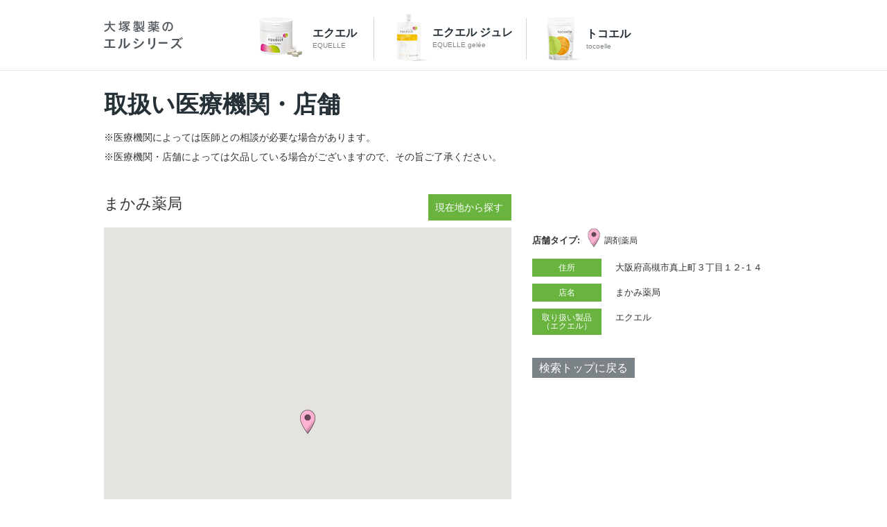

--- FILE ---
content_type: application/javascript
request_url: https://score.im-apps.net/v1/fraud?escvid=18436&imid=&callback=im1768972463071
body_size: -50
content:
im1768972463071({"score": 0.0, "escvid": 18436})